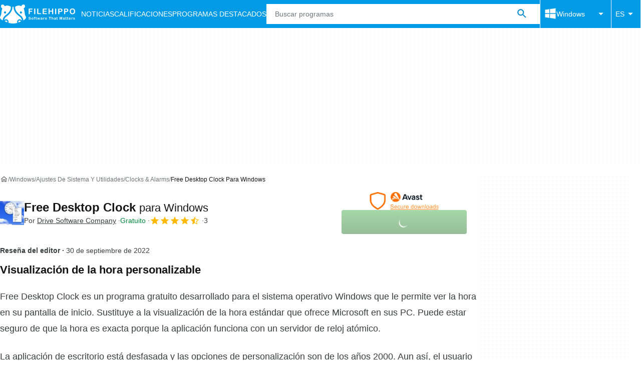

--- FILE ---
content_type: application/javascript; charset=utf-8
request_url: https://fundingchoicesmessages.google.com/f/AGSKWxUrEXnef_5Y9I3ckBrE_KKVZDCBtF6Id3IMGR6pv8jMiP_jjWMuKdZNioAMNaIG_Ph0AyQy26t3EHjwe77NjeTCIhZUWCmgGnBQExnJd8V15tlE7Dv_COhqaci8ZWtRFEWsOHOy9Jj8POLlLPO-j3psDl6PKfLNAkQAk6CB6ZztQ-HPFdBJ7D_7t3IV/__vertical_ad./banners/ad11./banner.ca?.net/adj;/ex/b.php
body_size: -1291
content:
window['05f68c85-15b2-421a-bb80-b65220e6db20'] = true;